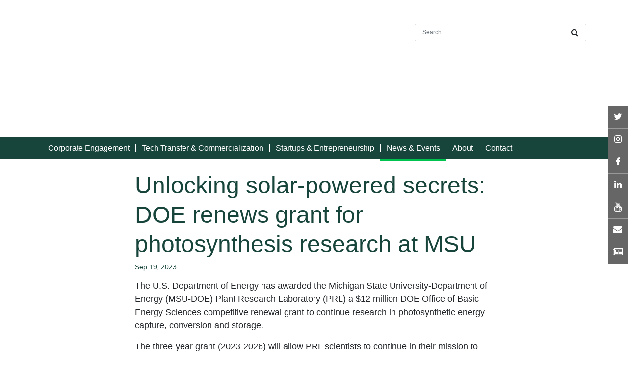

--- FILE ---
content_type: text/html; charset=UTF-8
request_url: https://innovationcenter.msu.edu/unlocking-solar-powered-secrets-doe-renews-grant-for-photosynthesis-research-at-msu/
body_size: 20727
content:
<!doctype html>
<html lang="en-US" prefix="og: https://ogp.me/ns#">
  <head>
  <meta charset="utf-8">
  <meta http-equiv="x-ua-compatible" content="ie=edge">
  <meta name="viewport" content="width=device-width, initial-scale=1, shrink-to-fit=no">
  <link rel="alternate" type="application/rss+xml" title="MSU Innovation Center Feed" href="https://innovationcenter.msu.edu/feed/">
  <link rel="apple-touch-icon-precomposed" sizes="57x57" href="https://innovationcenter.msu.edu/wp-content/themes/msuic2020-sage909/dist/images/favicons/apple-touch-icon-57x57.png" />
  <link rel="apple-touch-icon-precomposed" sizes="114x114" href="https://innovationcenter.msu.edu/wp-content/themes/msuic2020-sage909/dist/images/favicons/apple-touch-icon-114x114.png" />
  <link rel="apple-touch-icon-precomposed" sizes="72x72" href="https://innovationcenter.msu.edu/wp-content/themes/msuic2020-sage909/dist/images/favicons/apple-touch-icon-72x72.png" />
  <link rel="apple-touch-icon-precomposed" sizes="144x144" href="https://innovationcenter.msu.edu/wp-content/themes/msuic2020-sage909/dist/images/favicons/apple-touch-icon-144x144.png" />
  <link rel="apple-touch-icon-precomposed" sizes="60x60" href="https://innovationcenter.msu.edu/wp-content/themes/msuic2020-sage909/dist/images/favicons/apple-touch-icon-60x60.png" />
  <link rel="apple-touch-icon-precomposed" sizes="120x120" href="https://innovationcenter.msu.edu/wp-content/themes/msuic2020-sage909/dist/images/favicons/apple-touch-icon-120x120.png" />
  <link rel="apple-touch-icon-precomposed" sizes="76x76" href="https://innovationcenter.msu.edu/wp-content/themes/msuic2020-sage909/dist/images/favicons/apple-touch-icon-76x76.png" />
  <link rel="apple-touch-icon-precomposed" sizes="152x152" href="https://innovationcenter.msu.edu/wp-content/themes/msuic2020-sage909/dist/images/favicons/apple-touch-icon-152x152.png" />
  <link rel="icon" type="image/png" href="https://innovationcenter.msu.edu/wp-content/themes/msuic2020-sage909/dist/images/favicons/favicon-196x196.png" sizes="196x196" />
  <link rel="icon" type="image/png" href="https://innovationcenter.msu.edu/wp-content/themes/msuic2020-sage909/dist/images/favicons/favicon-96x96.png" sizes="96x96" />
  <link rel="icon" type="image/png" href="https://innovationcenter.msu.edu/wp-content/themes/msuic2020-sage909/dist/images/favicons/favicon-32x32.png" sizes="32x32" />
  <link rel="icon" type="image/png" href="https://innovationcenter.msu.edu/wp-content/themes/msuic2020-sage909/dist/images/favicons/favicon-16x16.png" sizes="16x16" />
  <link rel="icon" type="image/png" href="https://innovationcenter.msu.edu/wp-content/themes/msuic2020-sage909/dist/images/favicons/favicon-128.png" sizes="128x128" />
  <meta name="application-name" content="MSU Innovation Center"/>
  <meta name="msapplication-TileColor" content="#da5d33" />
  <meta name="msapplication-TileImage" content="https://innovationcenter.msu.edu/wp-content/themes/msuic2020-sage909/dist/images/favicons/mstile-144x144.png" />
  <meta name="msapplication-square70x70logo" content="https://innovationcenter.msu.edu/wp-content/themes/msuic2020-sage909/dist/images/favicons//favicons/mstile-70x70.png" />
  <meta name="msapplication-square150x150logo" content="https://innovationcenter.msu.edu/wp-content/themes/msuic2020-sage909/dist/images/favicons/mstile-150x150.png" />
  <meta name="msapplication-wide310x150logo" content="https://innovationcenter.msu.edu/wp-content/themes/msuic2020-sage909/dist/images/favicons/mstile-310x150.png" />
  <meta name="msapplication-square310x310logo" content="https://innovationcenter.msu.edu/wp-content/themes/msuic2020-sage909/dist/images/favicons/mstile-310x310.png" />
  <link rel="stylesheet" href="https://stackpath.bootstrapcdn.com/font-awesome/4.7.0/css/font-awesome.min.css" crossorigin="anonymous">
  <link rel="stylesheet" href="https://unpkg.com/aos@next/dist/aos.css" />
  
<!-- Search Engine Optimization by Rank Math - https://rankmath.com/ -->
<title>MSU&#039;s Photosynthetic Energy Research Grant Renewed by US DOE</title>
<meta name="description" content="The U.S. DOE has awarded the MSU-DOE Plant Research Laboratory a $12M renewal grant to continue research in photosynthetic energy capture conversion and storage"/>
<meta name="robots" content="follow, index, max-snippet:-1, max-video-preview:-1, max-image-preview:large"/>
<link rel="canonical" href="https://innovationcenter.msu.edu/unlocking-solar-powered-secrets-doe-renews-grant-for-photosynthesis-research-at-msu/" />
<meta property="og:locale" content="en_US" />
<meta property="og:type" content="article" />
<meta property="og:title" content="MSU&#039;s Photosynthetic Energy Research Grant Renewed by US DOE" />
<meta property="og:description" content="The U.S. DOE has awarded the MSU-DOE Plant Research Laboratory a $12M renewal grant to continue research in photosynthetic energy capture conversion and storage" />
<meta property="og:url" content="https://innovationcenter.msu.edu/unlocking-solar-powered-secrets-doe-renews-grant-for-photosynthesis-research-at-msu/" />
<meta property="og:site_name" content="MSU Innovation Center" />
<meta property="article:publisher" content="https://www.facebook.com/MSUInnovation/" />
<meta property="article:section" content="Department of Energy" />
<meta property="og:image" content="https://innovationcenter.msu.edu/wp-content/uploads/2023/09/2023-06-doe-renews-grant-for-photosynthesis-research-at-msu.benning-lab.jpg" />
<meta property="og:image:secure_url" content="https://innovationcenter.msu.edu/wp-content/uploads/2023/09/2023-06-doe-renews-grant-for-photosynthesis-research-at-msu.benning-lab.jpg" />
<meta property="og:image:width" content="1100" />
<meta property="og:image:height" content="834" />
<meta property="og:image:alt" content="photosynthetic" />
<meta property="og:image:type" content="image/jpeg" />
<meta property="article:published_time" content="2023-09-19T17:53:20-04:00" />
<meta name="twitter:card" content="summary_large_image" />
<meta name="twitter:title" content="MSU&#039;s Photosynthetic Energy Research Grant Renewed by US DOE" />
<meta name="twitter:description" content="The U.S. DOE has awarded the MSU-DOE Plant Research Laboratory a $12M renewal grant to continue research in photosynthetic energy capture conversion and storage" />
<meta name="twitter:site" content="@MSUInnovation" />
<meta name="twitter:creator" content="@MSUInnovation" />
<meta name="twitter:image" content="https://innovationcenter.msu.edu/wp-content/uploads/2023/09/2023-06-doe-renews-grant-for-photosynthesis-research-at-msu.benning-lab.jpg" />
<meta name="twitter:label1" content="Written by" />
<meta name="twitter:data1" content="Mikayla Conners" />
<meta name="twitter:label2" content="Time to read" />
<meta name="twitter:data2" content="3 minutes" />
<script type="application/ld+json" class="rank-math-schema">{"@context":"https://schema.org","@graph":[{"@type":"Place","@id":"https://innovationcenter.msu.edu/#place","address":{"@type":"PostalAddress"}},{"@type":["CollegeOrUniversity","Organization"],"@id":"https://innovationcenter.msu.edu/#organization","name":"MSU Innovation Center","url":"https://innovationcenter.msu.edu","sameAs":["https://www.facebook.com/MSUInnovation/","https://twitter.com/MSUInnovation","https://www.instagram.com/msuinnovation","https://www.youtube.com/channel/UC7KIzkOtQOlSI9pu39q8QAQ","https://www.linkedin.com/company/msu-innovation-center/"],"email":"rousekei","address":{"@type":"PostalAddress"},"logo":{"@type":"ImageObject","@id":"https://innovationcenter.msu.edu/#logo","url":"https://innovationcenter.msu.edu/wp-content/uploads/2024/05/cropped-Twitter-Card-01.png","contentUrl":"https://innovationcenter.msu.edu/wp-content/uploads/2024/05/cropped-Twitter-Card-01.png","caption":"MSU Innovation Center","inLanguage":"en-US","width":"512","height":"512"},"location":{"@id":"https://innovationcenter.msu.edu/#place"}},{"@type":"WebSite","@id":"https://innovationcenter.msu.edu/#website","url":"https://innovationcenter.msu.edu","name":"MSU Innovation Center","publisher":{"@id":"https://innovationcenter.msu.edu/#organization"},"inLanguage":"en-US"},{"@type":"ImageObject","@id":"/wp-content/uploads/2023/09/2023-06-doe-renews-grant-for-photosynthesis-research-at-msu.benning-lab.jpg","url":"/wp-content/uploads/2023/09/2023-06-doe-renews-grant-for-photosynthesis-research-at-msu.benning-lab.jpg","width":"1100","height":"834","inLanguage":"en-US"},{"@type":"WebPage","@id":"https://innovationcenter.msu.edu/unlocking-solar-powered-secrets-doe-renews-grant-for-photosynthesis-research-at-msu/#webpage","url":"https://innovationcenter.msu.edu/unlocking-solar-powered-secrets-doe-renews-grant-for-photosynthesis-research-at-msu/","name":"MSU&#039;s Photosynthetic Energy Research Grant Renewed by US DOE","datePublished":"2023-09-19T17:53:20-04:00","dateModified":"2023-09-19T17:53:20-04:00","isPartOf":{"@id":"https://innovationcenter.msu.edu/#website"},"primaryImageOfPage":{"@id":"/wp-content/uploads/2023/09/2023-06-doe-renews-grant-for-photosynthesis-research-at-msu.benning-lab.jpg"},"inLanguage":"en-US"},{"@type":"Person","@id":"https://innovationcenter.msu.edu/unlocking-solar-powered-secrets-doe-renews-grant-for-photosynthesis-research-at-msu/#author","name":"Mikayla Conners","image":{"@type":"ImageObject","@id":"https://innovationcenter.msu.edu/wp-content/plugins/ultimate-member/assets/img/default_avatar.jpg","url":"https://innovationcenter.msu.edu/wp-content/plugins/ultimate-member/assets/img/default_avatar.jpg","caption":"Mikayla Conners","inLanguage":"en-US"},"worksFor":{"@id":"https://innovationcenter.msu.edu/#organization"}},{"@type":"BlogPosting","headline":"MSU&#039;s Photosynthetic Energy Research Grant Renewed by US DOE","keywords":"photosynthetic","datePublished":"2023-09-19T17:53:20-04:00","dateModified":"2023-09-19T17:53:20-04:00","author":{"@id":"https://innovationcenter.msu.edu/unlocking-solar-powered-secrets-doe-renews-grant-for-photosynthesis-research-at-msu/#author","name":"Mikayla Conners"},"publisher":{"@id":"https://innovationcenter.msu.edu/#organization"},"description":"The U.S. DOE has awarded the MSU-DOE Plant Research Laboratory a $12M renewal grant to continue research in photosynthetic energy capture conversion and storage","name":"MSU&#039;s Photosynthetic Energy Research Grant Renewed by US DOE","@id":"https://innovationcenter.msu.edu/unlocking-solar-powered-secrets-doe-renews-grant-for-photosynthesis-research-at-msu/#richSnippet","isPartOf":{"@id":"https://innovationcenter.msu.edu/unlocking-solar-powered-secrets-doe-renews-grant-for-photosynthesis-research-at-msu/#webpage"},"image":{"@id":"/wp-content/uploads/2023/09/2023-06-doe-renews-grant-for-photosynthesis-research-at-msu.benning-lab.jpg"},"inLanguage":"en-US","mainEntityOfPage":{"@id":"https://innovationcenter.msu.edu/unlocking-solar-powered-secrets-doe-renews-grant-for-photosynthesis-research-at-msu/#webpage"}}]}</script>
<!-- /Rank Math WordPress SEO plugin -->

<link rel='dns-prefetch' href='//www.googletagmanager.com' />
		<style>
			.lazyload,
			.lazyloading {
				max-width: 100%;
			}
		</style>
				<!-- This site uses the Google Analytics by MonsterInsights plugin v9.11.1 - Using Analytics tracking - https://www.monsterinsights.com/ -->
							<script src="//www.googletagmanager.com/gtag/js?id=G-7H6CFJ7VJV"  data-cfasync="false" data-wpfc-render="false" type="text/javascript" async></script>
			<script data-cfasync="false" data-wpfc-render="false" type="text/javascript">
				var mi_version = '9.11.1';
				var mi_track_user = true;
				var mi_no_track_reason = '';
								var MonsterInsightsDefaultLocations = {"page_location":"https:\/\/innovationcenter.msu.edu\/unlocking-solar-powered-secrets-doe-renews-grant-for-photosynthesis-research-at-msu\/"};
								if ( typeof MonsterInsightsPrivacyGuardFilter === 'function' ) {
					var MonsterInsightsLocations = (typeof MonsterInsightsExcludeQuery === 'object') ? MonsterInsightsPrivacyGuardFilter( MonsterInsightsExcludeQuery ) : MonsterInsightsPrivacyGuardFilter( MonsterInsightsDefaultLocations );
				} else {
					var MonsterInsightsLocations = (typeof MonsterInsightsExcludeQuery === 'object') ? MonsterInsightsExcludeQuery : MonsterInsightsDefaultLocations;
				}

								var disableStrs = [
										'ga-disable-G-7H6CFJ7VJV',
									];

				/* Function to detect opted out users */
				function __gtagTrackerIsOptedOut() {
					for (var index = 0; index < disableStrs.length; index++) {
						if (document.cookie.indexOf(disableStrs[index] + '=true') > -1) {
							return true;
						}
					}

					return false;
				}

				/* Disable tracking if the opt-out cookie exists. */
				if (__gtagTrackerIsOptedOut()) {
					for (var index = 0; index < disableStrs.length; index++) {
						window[disableStrs[index]] = true;
					}
				}

				/* Opt-out function */
				function __gtagTrackerOptout() {
					for (var index = 0; index < disableStrs.length; index++) {
						document.cookie = disableStrs[index] + '=true; expires=Thu, 31 Dec 2099 23:59:59 UTC; path=/';
						window[disableStrs[index]] = true;
					}
				}

				if ('undefined' === typeof gaOptout) {
					function gaOptout() {
						__gtagTrackerOptout();
					}
				}
								window.dataLayer = window.dataLayer || [];

				window.MonsterInsightsDualTracker = {
					helpers: {},
					trackers: {},
				};
				if (mi_track_user) {
					function __gtagDataLayer() {
						dataLayer.push(arguments);
					}

					function __gtagTracker(type, name, parameters) {
						if (!parameters) {
							parameters = {};
						}

						if (parameters.send_to) {
							__gtagDataLayer.apply(null, arguments);
							return;
						}

						if (type === 'event') {
														parameters.send_to = monsterinsights_frontend.v4_id;
							var hookName = name;
							if (typeof parameters['event_category'] !== 'undefined') {
								hookName = parameters['event_category'] + ':' + name;
							}

							if (typeof MonsterInsightsDualTracker.trackers[hookName] !== 'undefined') {
								MonsterInsightsDualTracker.trackers[hookName](parameters);
							} else {
								__gtagDataLayer('event', name, parameters);
							}
							
						} else {
							__gtagDataLayer.apply(null, arguments);
						}
					}

					__gtagTracker('js', new Date());
					__gtagTracker('set', {
						'developer_id.dZGIzZG': true,
											});
					if ( MonsterInsightsLocations.page_location ) {
						__gtagTracker('set', MonsterInsightsLocations);
					}
										__gtagTracker('config', 'G-7H6CFJ7VJV', {"forceSSL":"true","anonymize_ip":"true","link_attribution":"true"} );
										window.gtag = __gtagTracker;										(function () {
						/* https://developers.google.com/analytics/devguides/collection/analyticsjs/ */
						/* ga and __gaTracker compatibility shim. */
						var noopfn = function () {
							return null;
						};
						var newtracker = function () {
							return new Tracker();
						};
						var Tracker = function () {
							return null;
						};
						var p = Tracker.prototype;
						p.get = noopfn;
						p.set = noopfn;
						p.send = function () {
							var args = Array.prototype.slice.call(arguments);
							args.unshift('send');
							__gaTracker.apply(null, args);
						};
						var __gaTracker = function () {
							var len = arguments.length;
							if (len === 0) {
								return;
							}
							var f = arguments[len - 1];
							if (typeof f !== 'object' || f === null || typeof f.hitCallback !== 'function') {
								if ('send' === arguments[0]) {
									var hitConverted, hitObject = false, action;
									if ('event' === arguments[1]) {
										if ('undefined' !== typeof arguments[3]) {
											hitObject = {
												'eventAction': arguments[3],
												'eventCategory': arguments[2],
												'eventLabel': arguments[4],
												'value': arguments[5] ? arguments[5] : 1,
											}
										}
									}
									if ('pageview' === arguments[1]) {
										if ('undefined' !== typeof arguments[2]) {
											hitObject = {
												'eventAction': 'page_view',
												'page_path': arguments[2],
											}
										}
									}
									if (typeof arguments[2] === 'object') {
										hitObject = arguments[2];
									}
									if (typeof arguments[5] === 'object') {
										Object.assign(hitObject, arguments[5]);
									}
									if ('undefined' !== typeof arguments[1].hitType) {
										hitObject = arguments[1];
										if ('pageview' === hitObject.hitType) {
											hitObject.eventAction = 'page_view';
										}
									}
									if (hitObject) {
										action = 'timing' === arguments[1].hitType ? 'timing_complete' : hitObject.eventAction;
										hitConverted = mapArgs(hitObject);
										__gtagTracker('event', action, hitConverted);
									}
								}
								return;
							}

							function mapArgs(args) {
								var arg, hit = {};
								var gaMap = {
									'eventCategory': 'event_category',
									'eventAction': 'event_action',
									'eventLabel': 'event_label',
									'eventValue': 'event_value',
									'nonInteraction': 'non_interaction',
									'timingCategory': 'event_category',
									'timingVar': 'name',
									'timingValue': 'value',
									'timingLabel': 'event_label',
									'page': 'page_path',
									'location': 'page_location',
									'title': 'page_title',
									'referrer' : 'page_referrer',
								};
								for (arg in args) {
																		if (!(!args.hasOwnProperty(arg) || !gaMap.hasOwnProperty(arg))) {
										hit[gaMap[arg]] = args[arg];
									} else {
										hit[arg] = args[arg];
									}
								}
								return hit;
							}

							try {
								f.hitCallback();
							} catch (ex) {
							}
						};
						__gaTracker.create = newtracker;
						__gaTracker.getByName = newtracker;
						__gaTracker.getAll = function () {
							return [];
						};
						__gaTracker.remove = noopfn;
						__gaTracker.loaded = true;
						window['__gaTracker'] = __gaTracker;
					})();
									} else {
										console.log("");
					(function () {
						function __gtagTracker() {
							return null;
						}

						window['__gtagTracker'] = __gtagTracker;
						window['gtag'] = __gtagTracker;
					})();
									}
			</script>
							<!-- / Google Analytics by MonsterInsights -->
		<style id='wp-img-auto-sizes-contain-inline-css' type='text/css'>
img:is([sizes=auto i],[sizes^="auto," i]){contain-intrinsic-size:3000px 1500px}
/*# sourceURL=wp-img-auto-sizes-contain-inline-css */
</style>
<style id='wp-block-library-inline-css' type='text/css'>
:root{--wp-block-synced-color:#7a00df;--wp-block-synced-color--rgb:122,0,223;--wp-bound-block-color:var(--wp-block-synced-color);--wp-editor-canvas-background:#ddd;--wp-admin-theme-color:#007cba;--wp-admin-theme-color--rgb:0,124,186;--wp-admin-theme-color-darker-10:#006ba1;--wp-admin-theme-color-darker-10--rgb:0,107,160.5;--wp-admin-theme-color-darker-20:#005a87;--wp-admin-theme-color-darker-20--rgb:0,90,135;--wp-admin-border-width-focus:2px}@media (min-resolution:192dpi){:root{--wp-admin-border-width-focus:1.5px}}.wp-element-button{cursor:pointer}:root .has-very-light-gray-background-color{background-color:#eee}:root .has-very-dark-gray-background-color{background-color:#313131}:root .has-very-light-gray-color{color:#eee}:root .has-very-dark-gray-color{color:#313131}:root .has-vivid-green-cyan-to-vivid-cyan-blue-gradient-background{background:linear-gradient(135deg,#00d084,#0693e3)}:root .has-purple-crush-gradient-background{background:linear-gradient(135deg,#34e2e4,#4721fb 50%,#ab1dfe)}:root .has-hazy-dawn-gradient-background{background:linear-gradient(135deg,#faaca8,#dad0ec)}:root .has-subdued-olive-gradient-background{background:linear-gradient(135deg,#fafae1,#67a671)}:root .has-atomic-cream-gradient-background{background:linear-gradient(135deg,#fdd79a,#004a59)}:root .has-nightshade-gradient-background{background:linear-gradient(135deg,#330968,#31cdcf)}:root .has-midnight-gradient-background{background:linear-gradient(135deg,#020381,#2874fc)}:root{--wp--preset--font-size--normal:16px;--wp--preset--font-size--huge:42px}.has-regular-font-size{font-size:1em}.has-larger-font-size{font-size:2.625em}.has-normal-font-size{font-size:var(--wp--preset--font-size--normal)}.has-huge-font-size{font-size:var(--wp--preset--font-size--huge)}.has-text-align-center{text-align:center}.has-text-align-left{text-align:left}.has-text-align-right{text-align:right}.has-fit-text{white-space:nowrap!important}#end-resizable-editor-section{display:none}.aligncenter{clear:both}.items-justified-left{justify-content:flex-start}.items-justified-center{justify-content:center}.items-justified-right{justify-content:flex-end}.items-justified-space-between{justify-content:space-between}.screen-reader-text{border:0;clip-path:inset(50%);height:1px;margin:-1px;overflow:hidden;padding:0;position:absolute;width:1px;word-wrap:normal!important}.screen-reader-text:focus{background-color:#ddd;clip-path:none;color:#444;display:block;font-size:1em;height:auto;left:5px;line-height:normal;padding:15px 23px 14px;text-decoration:none;top:5px;width:auto;z-index:100000}html :where(.has-border-color){border-style:solid}html :where([style*=border-top-color]){border-top-style:solid}html :where([style*=border-right-color]){border-right-style:solid}html :where([style*=border-bottom-color]){border-bottom-style:solid}html :where([style*=border-left-color]){border-left-style:solid}html :where([style*=border-width]){border-style:solid}html :where([style*=border-top-width]){border-top-style:solid}html :where([style*=border-right-width]){border-right-style:solid}html :where([style*=border-bottom-width]){border-bottom-style:solid}html :where([style*=border-left-width]){border-left-style:solid}html :where(img[class*=wp-image-]){height:auto;max-width:100%}:where(figure){margin:0 0 1em}html :where(.is-position-sticky){--wp-admin--admin-bar--position-offset:var(--wp-admin--admin-bar--height,0px)}@media screen and (max-width:600px){html :where(.is-position-sticky){--wp-admin--admin-bar--position-offset:0px}}
/*# sourceURL=/wp-includes/css/dist/block-library/common.min.css */
</style>
<link rel="stylesheet" href="/wp-content/plugins/3d-flipbook-dflip-lite/assets/css/dflip.min.css?ver=2.4.20">
<link rel="stylesheet" href="/wp-content/themes/msuic2020-sage909/dist/styles/main.css">
<link rel="stylesheet" href="/wp-content/plugins/ultimate-member/assets/css/um-modal.min.css?ver=2.11.1">
<link rel="stylesheet" href="/wp-content/plugins/ultimate-member/assets/libs/jquery-ui/jquery-ui.min.css?ver=1.13.2">
<link rel="stylesheet" href="/wp-content/plugins/ultimate-member/assets/libs/tipsy/tipsy.min.css?ver=1.0.0a">
<link rel="stylesheet" href="/wp-content/plugins/ultimate-member/assets/libs/raty/um-raty.min.css?ver=2.6.0">
<link rel="stylesheet" href="/wp-content/plugins/ultimate-member/assets/libs/select2/select2.min.css?ver=4.0.13">
<link rel="stylesheet" href="/wp-content/plugins/ultimate-member/assets/css/um-fileupload.min.css?ver=2.11.1">
<link rel="stylesheet" href="/wp-content/plugins/ultimate-member/assets/libs/um-confirm/um-confirm.min.css?ver=1.0">
<link rel="stylesheet" href="/wp-content/plugins/ultimate-member/assets/libs/pickadate/default.min.css?ver=3.6.2">
<link rel="stylesheet" href="/wp-content/plugins/ultimate-member/assets/libs/pickadate/default.date.min.css?ver=3.6.2">
<link rel="stylesheet" href="/wp-content/plugins/ultimate-member/assets/libs/pickadate/default.time.min.css?ver=3.6.2">
<link rel="stylesheet" href="/wp-content/plugins/ultimate-member/assets/libs/legacy/fonticons/fonticons-ii.min.css?ver=2.11.1">
<link rel="stylesheet" href="/wp-content/plugins/ultimate-member/assets/libs/legacy/fonticons/fonticons-fa.min.css?ver=2.11.1">
<link rel="stylesheet" href="/wp-content/plugins/ultimate-member/assets/css/um-fontawesome.min.css?ver=6.5.2">
<link rel="stylesheet" href="/wp-content/plugins/ultimate-member/assets/css/common.min.css?ver=2.11.1">
<link rel="stylesheet" href="/wp-content/plugins/ultimate-member/assets/css/um-responsive.min.css?ver=2.11.1">
<link rel="stylesheet" href="/wp-content/plugins/ultimate-member/assets/css/um-styles.min.css?ver=2.11.1">
<link rel="stylesheet" href="/wp-content/plugins/ultimate-member/assets/libs/cropper/cropper.min.css?ver=1.6.1">
<link rel="stylesheet" href="/wp-content/plugins/ultimate-member/assets/css/um-profile.min.css?ver=2.11.1">
<link rel="stylesheet" href="/wp-content/plugins/ultimate-member/assets/css/um-account.min.css?ver=2.11.1">
<link rel="stylesheet" href="/wp-content/plugins/ultimate-member/assets/css/um-misc.min.css?ver=2.11.1">
<link rel="stylesheet" href="/wp-content/plugins/ultimate-member/assets/css/um-old-default.min.css?ver=2.11.1">
<!--n2css--><!--n2js--><script type="text/javascript" src="/wp-content/plugins/google-analytics-premium/assets/js/frontend-gtag.min.js?ver=9.11.1" id="monsterinsights-frontend-script-js" async="async" data-wp-strategy="async"></script>
<script data-cfasync="false" data-wpfc-render="false" type="text/javascript" id='monsterinsights-frontend-script-js-extra'>/* <![CDATA[ */
var monsterinsights_frontend = {"js_events_tracking":"true","download_extensions":"doc,pdf,ppt,zip,xls,docx,pptx,xlsx","inbound_paths":"[]","home_url":"https:\/\/innovationcenter.msu.edu","hash_tracking":"false","v4_id":"G-7H6CFJ7VJV"};/* ]]> */
</script>
<script type="text/javascript" src="/wp-includes/js/jquery/jquery.min.js?ver=3.7.1" id="jquery-core-js"></script>
<script type="text/javascript" src="/wp-includes/js/jquery/jquery-migrate.min.js?ver=3.4.1" id="jquery-migrate-js"></script>
<script type="text/javascript" src="/wp-content/plugins/ultimate-member/assets/js/um-gdpr.min.js?ver=2.11.1" id="um-gdpr-js"></script>
<script>document.documentElement.className += " js";</script>
		<script>
			document.documentElement.className = document.documentElement.className.replace('no-js', 'js');
		</script>
				<style>
			.no-js img.lazyload {
				display: none;
			}

			figure.wp-block-image img.lazyloading {
				min-width: 150px;
			}

			.lazyload,
			.lazyloading {
				--smush-placeholder-width: 100px;
				--smush-placeholder-aspect-ratio: 1/1;
				width: var(--smush-image-width, var(--smush-placeholder-width)) !important;
				aspect-ratio: var(--smush-image-aspect-ratio, var(--smush-placeholder-aspect-ratio)) !important;
			}

						.lazyload, .lazyloading {
				opacity: 0;
			}

			.lazyloaded {
				opacity: 1;
				transition: opacity 400ms;
				transition-delay: 0ms;
			}

					</style>
		<script type="text/javascript" id="google_gtagjs" src="https://www.googletagmanager.com/gtag/js?id=G-7H6CFJ7VJV" async="async"></script>
<script type="text/javascript" id="google_gtagjs-inline">
/* <![CDATA[ */
window.dataLayer = window.dataLayer || [];function gtag(){dataLayer.push(arguments);}gtag('js', new Date());gtag('config', 'G-7H6CFJ7VJV', {} );
/* ]]> */
</script>


		<!-- MonsterInsights Media Tracking -->
		<script data-cfasync="false" data-wpfc-render="false" type="text/javascript">
			var monsterinsights_tracked_video_marks = {};
			var monsterinsights_youtube_percentage_tracking_timeouts = {};

			/* Works for YouTube and Vimeo */
			function monsterinsights_media_get_id_for_iframe( source, service ) {
				var iframeUrlParts = source.split('?');
				var stripedUrl = iframeUrlParts[0].split('/');
				var videoId = stripedUrl[ stripedUrl.length - 1 ];

				return service + '-player-' + videoId;
			}

			function monsterinsights_media_record_video_event( provider, event, label, parameters = {} ) {
				__gtagTracker('event', event, {
					event_category: 'video-' + provider,
					event_label: label,
					non_interaction: event === 'impression',
					...parameters
				});
			}

			function monsterinsights_media_maybe_record_video_progress( provider, label, videoId, videoParameters ) {
				var progressTrackingAllowedMarks = [10,25,50,75];

				if ( typeof monsterinsights_tracked_video_marks[ videoId ] == 'undefined' ) {
					monsterinsights_tracked_video_marks[ videoId ] = [];
				}

				var { video_percent } = videoParameters;

				if ( progressTrackingAllowedMarks.includes( video_percent ) && !monsterinsights_tracked_video_marks[ videoId ].includes( video_percent ) ) {
					monsterinsights_media_record_video_event( provider, 'video_progress', label, videoParameters );

					/* Prevent multiple records for the same percentage */
					monsterinsights_tracked_video_marks[ videoId ].push( video_percent );
				}
			}

			/* --- Vimeo --- */
            var monsterinsights_media_vimeo_plays = {};

            function monsterinsights_setup_vimeo_events_for_iframe(iframe, title, player) {
                var playerId = iframe.getAttribute('id');
                var videoLabel = title || iframe.title || iframe.getAttribute('src');

                if ( !playerId ) {
                    playerId = monsterinsights_media_get_id_for_iframe( iframe.getAttribute('src'), 'vimeo' );
                    iframe.setAttribute( 'id', playerId );
                }

                monsterinsights_media_vimeo_plays[playerId] = 0;

                var videoParameters = {
                    video_provider: 'vimeo',
                    video_title: title,
                    video_url: iframe.getAttribute('src')
                };

                /**
                 * Record Impression
                 **/
                monsterinsights_media_record_video_event( 'vimeo', 'impression', videoLabel, videoParameters );

                /**
                 * Record video start
                 **/
                player.on('play', function(data) {
                    let playerId = this.element.id;
                    if ( monsterinsights_media_vimeo_plays[playerId] === 0 ) {
                        monsterinsights_media_vimeo_plays[playerId]++;

                        videoParameters.video_duration = data.duration;
                        videoParameters.video_current_time = data.seconds;
                        videoParameters.video_percent = 0;

                        monsterinsights_media_record_video_event( 'vimeo', 'video_start', videoLabel, videoParameters );
                    }
                });

                /**
                 * Record video progress
                 **/
                player.on('timeupdate', function(data) {
                    var progress = Math.floor(data.percent * 100);

                    videoParameters.video_duration = data.duration;
                    videoParameters.video_current_time = data.seconds;
                    videoParameters.video_percent = progress;

                    monsterinsights_media_maybe_record_video_progress( 'vimeo', videoLabel, playerId, videoParameters );
                });

                /**
                 * Record video complete
                 **/
                player.on('ended', function(data) {
                    videoParameters.video_duration = data.duration;
                    videoParameters.video_current_time = data.seconds;
                    videoParameters.video_percent = 100;

                    monsterinsights_media_record_video_event( 'vimeo', 'video_complete', videoLabel, videoParameters );
                });
            }

			function monsterinsights_on_vimeo_load() {

				var vimeoIframes = document.querySelectorAll("iframe[src*='vimeo']");

				vimeoIframes.forEach(function( iframe ) {
                    //  Set up the player
					var player = new Vimeo.Player(iframe);

                    //  The getVideoTitle function returns a promise
                    player.getVideoTitle().then(function(title) {
                        /*
                         * Binding the events inside this callback guarantees that we
                         * always have the correct title for the video
                         */
                        monsterinsights_setup_vimeo_events_for_iframe(iframe, title, player)
                    });
				});
			}

			function monsterinsights_media_init_vimeo_events() {
				var vimeoIframes = document.querySelectorAll("iframe[src*='vimeo']");

				if ( vimeoIframes.length ) {

					/* Maybe load Vimeo API */
					if ( window.Vimeo === undefined ) {
						var tag = document.createElement("script");
						tag.src = "https://player.vimeo.com/api/player.js";
						tag.setAttribute("onload", "monsterinsights_on_vimeo_load()");
						document.body.append(tag);
					} else {
						/* Vimeo API already loaded, invoke callback */
						monsterinsights_on_vimeo_load();
					}
				}
			}

			/* --- End Vimeo --- */

			/* --- YouTube --- */
			function monsterinsights_media_on_youtube_load() {
				var monsterinsights_media_youtube_plays = {};

				function __onPlayerReady(event) {
					monsterinsights_media_youtube_plays[event.target.h.id] = 0;

					var videoParameters = {
						video_provider: 'youtube',
						video_title: event.target.videoTitle,
						video_url: event.target.playerInfo.videoUrl
					};
					monsterinsights_media_record_video_event( 'youtube', 'impression', videoParameters.video_title, videoParameters );
				}

				/**
				 * Record progress callback
				 **/
				function __track_youtube_video_progress( player, videoLabel, videoParameters ) {
					var { playerInfo } = player;
					var playerId = player.h.id;

					var duration = playerInfo.duration; /* player.getDuration(); */
					var currentTime = playerInfo.currentTime; /* player.getCurrentTime(); */

					var percentage = (currentTime / duration) * 100;
					var progress = Math.floor(percentage);

					videoParameters.video_duration = duration;
					videoParameters.video_current_time = currentTime;
					videoParameters.video_percent = progress;

					monsterinsights_media_maybe_record_video_progress( 'youtube', videoLabel, playerId, videoParameters );
				}

				function __youtube_on_state_change( event ) {
					var state = event.data;
					var player = event.target;
					var { playerInfo } = player;
					var playerId = player.h.id;

					var videoParameters = {
						video_provider: 'youtube',
						video_title: player.videoTitle,
						video_url: playerInfo.videoUrl
					};

					/**
					 * YouTube's API doesn't offer a progress or timeupdate event.
					 * We have to track progress manually by asking the player for the current time, every X milliseconds, using an
    interval
					 **/

					if ( state === YT.PlayerState.PLAYING) {
						if ( monsterinsights_media_youtube_plays[playerId] === 0 ) {
							monsterinsights_media_youtube_plays[playerId]++;
							/**
							 * Record video start
							 **/
							videoParameters.video_duration = playerInfo.duration;
							videoParameters.video_current_time = playerInfo.currentTime;
							videoParameters.video_percent = 0;

							monsterinsights_media_record_video_event( 'youtube', 'video_start', videoParameters.video_title, videoParameters );
						}

						monsterinsights_youtube_percentage_tracking_timeouts[ playerId ] = setInterval(
							__track_youtube_video_progress,
							500,
							player,
							videoParameters.video_title,
							videoParameters
						);
					} else if ( state === YT.PlayerState.PAUSED ) {
						/* When the video is paused clear the interval */
						clearInterval( monsterinsights_youtube_percentage_tracking_timeouts[ playerId ] );
					} else if ( state === YT.PlayerState.ENDED ) {

						/**
						 * Record video complete
						 **/
						videoParameters.video_duration = playerInfo.duration;
						videoParameters.video_current_time = playerInfo.currentTime;
						videoParameters.video_percent = 100;

						monsterinsights_media_record_video_event( 'youtube', 'video_complete', videoParameters.video_title, videoParameters );
						clearInterval( monsterinsights_youtube_percentage_tracking_timeouts[ playerId ] );
					}
				}

				var youtubeIframes = document.querySelectorAll("iframe[src*='youtube'],iframe[src*='youtu.be']");

				youtubeIframes.forEach(function( iframe ) {
					var playerId = iframe.getAttribute('id');

					if ( !playerId ) {
						playerId = monsterinsights_media_get_id_for_iframe( iframe.getAttribute('src'), 'youtube' );
						iframe.setAttribute( 'id', playerId );
					}

					new YT.Player(playerId, {
						events: {
							onReady: __onPlayerReady,
							onStateChange: __youtube_on_state_change
						}
					});
				});
			}

			function monsterinsights_media_load_youtube_api() {
				if ( window.YT ) {
					return;
				}

				var youtubeIframes = document.querySelectorAll("iframe[src*='youtube'],iframe[src*='youtu.be']");
				if ( 0 === youtubeIframes.length ) {
					return;
				}

				var tag = document.createElement("script");
				tag.src = "https://www.youtube.com/iframe_api";
				var firstScriptTag = document.getElementsByTagName('script')[0];
				firstScriptTag.parentNode.insertBefore(tag, firstScriptTag);
			}

			function monsterinsights_media_init_youtube_events() {
				/* YouTube always looks for a function called onYouTubeIframeAPIReady */
				window.onYouTubeIframeAPIReady = monsterinsights_media_on_youtube_load;
			}
			/* --- End YouTube --- */

			/* --- HTML Videos --- */
			function monsterinsights_media_init_html_video_events() {
				var monsterinsights_media_html_plays = {};
				var videos = document.querySelectorAll('video');
				var videosCount = 0;

				videos.forEach(function( video ) {

					var videoLabel = video.title;

					if ( !videoLabel ) {
						var videoCaptionEl = video.nextElementSibling;

						if ( videoCaptionEl && videoCaptionEl.nodeName.toLowerCase() === 'figcaption' ) {
							videoLabel = videoCaptionEl.textContent;
						} else {
							videoLabel = video.getAttribute('src');
						}
					}

					var videoTitle = videoLabel;

					var playerId = video.getAttribute('id');

					if ( !playerId ) {
						playerId = 'html-player-' + videosCount;
						video.setAttribute('id', playerId);
					}

					monsterinsights_media_html_plays[playerId] = 0

					var videoSrc = video.getAttribute('src')

					if ( ! videoSrc && video.currentSrc ) {
						videoSrc = video.currentSrc;
					}

					var videoParameters = {
						video_provider: 'html',
						video_title: videoTitle ? videoTitle : videoSrc,
						video_url: videoSrc,
					};

					/**
					 * Record Impression
					 **/
					monsterinsights_media_record_video_event( 'html', 'impression', videoLabel, videoParameters );

					/**
					 * Record video start
					 **/
					video.addEventListener('play', function(event) {
						let playerId = event.target.id;
						if ( monsterinsights_media_html_plays[playerId] === 0 ) {
							monsterinsights_media_html_plays[playerId]++;

							videoParameters.video_duration = video.duration;
							videoParameters.video_current_time = video.currentTime;
							videoParameters.video_percent = 0;

							monsterinsights_media_record_video_event( 'html', 'video_start', videoLabel, videoParameters );
						}
					}, false );

					/**
					 * Record video progress
					 **/
					video.addEventListener('timeupdate', function() {
						var percentage = (video.currentTime / video.duration) * 100;
						var progress = Math.floor(percentage);

						videoParameters.video_duration = video.duration;
						videoParameters.video_current_time = video.currentTime;
						videoParameters.video_percent = progress;

						monsterinsights_media_maybe_record_video_progress( 'html', videoLabel, playerId, videoParameters );
					}, false );

					/**
					 * Record video complete
					 **/
					video.addEventListener('ended', function() {
						var percentage = (video.currentTime / video.duration) * 100;
						var progress = Math.floor(percentage);

						videoParameters.video_duration = video.duration;
						videoParameters.video_current_time = video.currentTime;
						videoParameters.video_percent = progress;

						monsterinsights_media_record_video_event( 'html', 'video_complete', videoLabel, videoParameters );
					}, false );

					videosCount++;
				});
			}
			/* --- End HTML Videos --- */

			function monsterinsights_media_init_video_events() {
				/**
				 * HTML Video - Attach events & record impressions
				 */
				monsterinsights_media_init_html_video_events();

				/**
				 * Vimeo - Attach events & record impressions
				 */
				monsterinsights_media_init_vimeo_events();

				monsterinsights_media_load_youtube_api();
			}

			/* Attach events */
			function monsterinsights_media_load() {

				if ( typeof(__gtagTracker) === 'undefined' ) {
					setTimeout(monsterinsights_media_load, 200);
					return;
				}

				if ( document.readyState === "complete" ) { // Need this for cookie plugin.
					monsterinsights_media_init_video_events();
				} else if ( window.addEventListener ) {
					window.addEventListener( "load", monsterinsights_media_init_video_events, false );
				} else if ( window.attachEvent ) {
					window.attachEvent( "onload", monsterinsights_media_init_video_events);
				}

				/**
				 * YouTube - Attach events & record impressions.
				 * We don't need to attach this into page load event
				 * because we already use YT function "onYouTubeIframeAPIReady"
				 * and this will help on using onReady event with the player instantiation.
				 */
				monsterinsights_media_init_youtube_events();
			}

			monsterinsights_media_load();
		</script>
		<!-- End MonsterInsights Media Tracking -->

		
<link rel="icon" href="/wp-content/uploads/2024/05/Spartan-Helmet-100x100.png" sizes="32x32" />
<link rel="icon" href="/wp-content/uploads/2024/05/Spartan-Helmet-300x300.png" sizes="192x192" />
<link rel="apple-touch-icon" href="/wp-content/uploads/2024/05/Spartan-Helmet-300x300.png" />
<meta name="msapplication-TileImage" content="/wp-content/uploads/2024/05/Spartan-Helmet-300x300.png" />
		<style type="text/css" id="wp-custom-css">
			.p-title-link {
	text-decoration: none;
}

.p-title-link:focus,
.p-title-link:hover,
.p-title-link:active {
	text-decoration: underline;
}		</style>
		</head>
  <body data-rsssl=1 class="wp-singular post-template-default single single-post postid-8024 single-format-standard wp-theme-msuic2020-sage909resources unlocking-solar-powered-secrets-doe-renews-grant-for-photosynthesis-research-at-msu app-data index-data singular-data single-data single-post-data single-post-unlocking-solar-powered-secrets-doe-renews-grant-for-photosynthesis-research-at-msu-data">
              <header style='' class="banner   banner-green ">
  <div class="header-branding header-row-white header-style-dark">
    <div class="container mx-auto">
      <div class="row g-2 justify-content-between align-items-center">

        <div class="col-10 col-sm-6 col-lg-4 msu-brand-header-logo align-self-center">
          <a class="university-brand brand" href="https://msu.edu/" >
            <img class="logo-color-green lazyload" data-src="https://innovationcenter.msu.edu/wp-content/themes/msuic2020-sage909/dist/images/masthead-helmet-green.svg" alt="Michigan State University logo" src="[data-uri]" />
            <span class="sr-only">Michigan State University</span>
          </a>
        </div>

        <div class="navbar-toggler-wrap col-2 text-right">
          <button class="navbar-toggler bg-white" type="button" data-toggle="collapse" data-target="#primary-nav" aria-controls="primary-nav" aria-expanded="false" aria-label="Toggle navigation">
            <span class="navbar-toggler-iconx fa fa-bars text-primary"></span>
          </button>
        </div>

                  <div id="search-tool-box" class="d-none d-lg-block col-lg-4 msu-brand-header-search">
                        <!-- MSU Universal Search active -->

<form aria-label="Search Form" action="//u.search.msu.edu/index.php" method="get" class="" role="search">
  <div class="input-group">
          <!-- required MSU Universal Search values -->
      <input name="client" type="hidden" value="MSU Innovation Center">
      <input name="sitesearch" type="hidden" value="innovationcenter.msu.edu">
      <input name="analytics" type="hidden" value="">
    
    <label class="sr-only visually-hidden" for="q">Search Tool</label>
    <input 
      class="form-control form-control-smx border border-right-0 rounded-left" 
      type="search" 
       
      placeholder="Search"
      value=""
      name="q"
    >
    <button class="btn bg-white border border-left-0 rounded-right" type="submit">
      <i class="fa fa-search" aria-label="Global Search Button" aria-hidden="true"></i><span class="sr-only">Submit</span>
    </button>
  </div>
</form>          </div>
          
        
      </div>
    </div>
  </div>

  <div class="header-department header-row-white header-style-dark">
    <div class="container mx-auto">
      <div class="row g-2 justify-content-between align-items-center">
        <div class="col-12 col-sm-8 col-lg-4 align-self-center">
          <a class="department-brand brand text-decoration-none" href="https://innovationcenter.msu.edu/" >
                                      <img class="department-logo department-logo-primary img-fluid lazyload" data-src="/wp-content/uploads/2024/06/msu-innovation-center-text-green-1.svg" alt="Innovation Center" src="[data-uri]" />
                        <span class="header-title decoration-none  text-primary sr-only">MSU Innovation Center</span>
                          <span class="header-subtitle decoration-none  text-primary sr-only">Michigan State University’s hub for creating corporate partnerships.</span>
                      </a>
        </div>

              </div>
    </div>
  </div>

  <nav class="navbar navbar-expand-lg navbar-primary bg-primary">
    <div class="container px-3">

      <div class="collapse navbar-collapse text-white" id="primary-nav">
        <a class="navbar-brand department-brand brand d-lg-none d-block w-100 text-white" href="/">
                                <img class="department-logo department-logo-primary img-fluid lazyload" data-src="/wp-content/uploads/2024/06/msu-innovation-center-text-white.svg" alt="Innovation Center" src="[data-uri]" />
                  </a>
                 <ul id="menu-primary-navigation" class="navbar-nav text-white"><li class="nav-item menu-item menu-corporate-engagement"><a class="nav-link" href="https://innovationcenter.msu.edu/corporate-engagement/">Corporate Engagement</a></li>
<li class="nav-item menu-item menu-tech-transfer-commercialization"><a class="nav-link" href="https://innovationcenter.msu.edu/tech-transfer-commercialization/">Tech Transfer &#038; Commercialization</a></li>
<li class="nav-item menu-item menu-startups-entrepreneurship"><a class="nav-link" href="https://innovationcenter.msu.edu/startups-entrepreneurship/">Startups &#038; Entrepreneurship</a></li>
<li class="active nav-item menu-item dropdown menu-item-has-children menu-news-events"><a class="nav-link dropdown-toggle" data-toggle="dropdown" aria-haspopup="true" aria-expanded="false" href="https://innovationcenter.msu.edu/newsroom/">News &#038; Events <b class="caret"></b></a>
<ul class="dropdown-menu" aria-labelledby="navbarDropdownMenuLink">
	<li class="nav-item menu-item menu-latest-news"><a class="nav-link" href="https://innovationcenter.msu.edu/newsroom/">Latest News</a></li>
	<li class="current-post-ancestor active current-post-parent nav-item menu-item menu-news-archive"><a class="nav-link" href="/category/news/">News Archive</a></li>
	<li class="nav-item menu-item menu-events"><a class="nav-link" href="https://innovationcenter.msu.edu/events/">Events</a></li>
</ul>
</li>
<li class="nav-item menu-item dropdown menu-item-has-children menu-about"><a class="nav-link dropdown-toggle" data-toggle="dropdown" aria-haspopup="true" aria-expanded="false" href="https://innovationcenter.msu.edu/about/">About <b class="caret"></b></a>
<ul class="dropdown-menu" aria-labelledby="navbarDropdownMenuLink">
	<li class="nav-item menu-item menu-about"><a class="nav-link" href="https://innovationcenter.msu.edu/about/">About</a></li>
	<li class="nav-item menu-item menu-meet-the-teams"><a class="nav-link" href="https://innovationcenter.msu.edu/our-teams/">Meet the Teams</a></li>
	<li class="nav-item menu-item menu-staff-directory"><a class="nav-link" href="https://innovationcenter.msu.edu/our-staff/">Staff Directory</a></li>
</ul>
</li>
<li class="nav-item menu-item menu-contact"><a class="nav-link" href="/contact">Contact</a></li>
</ul>
        
        <div id="nav-search-box" class="w-100 d-lg-none msu-brand-header-search py-3">
                    <!-- MSU Universal Search active -->

<form aria-label="Search Form" action="//u.search.msu.edu/index.php" method="get" class="" role="search">
  <div class="input-group">
          <!-- required MSU Universal Search values -->
      <input name="client" type="hidden" value="MSU Innovation Center">
      <input name="sitesearch" type="hidden" value="innovationcenter.msu.edu">
      <input name="analytics" type="hidden" value="">
    
    <label class="sr-only visually-hidden" for="q">Search Tool</label>
    <input 
      class="form-control form-control-smx border border-right-0 rounded-left" 
      type="search" 
       
      placeholder="Search"
      value=""
      name="q"
    >
    <button class="btn bg-white border border-left-0 rounded-right" type="submit">
      <i class="fa fa-search" aria-label="Global Search Button" aria-hidden="true"></i><span class="sr-only">Submit</span>
    </button>
  </div>
</form>        </div>
      </div>
    </div>
  </nav>
  <div class="border-bottom"></div>

</header>
        <div class="wrap container" role="document">
      <div class="content">
        <div class="row justify-content-center">
                    <div class="col-12">
                      <main class="main">
              <div class="row">
                <div class="col-12">
                         <div class="row justify-content-center">
  <div class="col-12 col-md-10 col-lg-8">
    <article class="my-4 post-8024 post type-post status-publish format-standard has-post-thumbnail hentry category-department-of-energy category-grant category-research category-news">
      <header>
        <h1 class="post-entry-title">Unlocking solar-powered secrets: DOE renews grant for photosynthesis research at MSU</h1>
        <div class="news-list-meta text-sm text-primary pb-3">
  <time class="updated" datetime="2023-09-19T21:53:20+00:00">Sep 19, 2023</time>
    </div>      </header>
            <div class="post-entry-content">
        <p>The U.S. Department of Energy has awarded the Michigan State University-Department of Energy (MSU-DOE) Plant Research Laboratory (PRL) a $12 million DOE Office of Basic Energy Sciences competitive renewal grant to continue research in photosynthetic energy capture, conversion and storage.</p>
<p>The three-year grant (2023-2026) will allow PRL scientists to continue in their mission to understand how photosynthetic organisms function and thrive in natural environments. Those detailed mechanistic discoveries will enable the development of new technologies that improve human lives.</p>
<p>“This renewal from the Department of Energy is a testament to the PRL’s almost 60-year history of plant science research excellence,” said Doug Gage, vice president for research and innovation. “The current PRL team is committed to continuing that legacy with new scholarship that could lead to fundamental insights with important applications. I congratulate the team on their renewal and wish them continued success.”</p>
<figure class="image"><img fetchpriority="high" decoding="async" class="alignnone wp-image-8025" src="https://innovationcenter.msu.edu/wp-content/uploads/2023/09/2023-06-doe-renews-grant-for-photosynthesis-research-at-msu.benning-lab-1024x776.jpg" alt="" width="679" height="515" srcset="/wp-content/uploads/2023/09/2023-06-doe-renews-grant-for-photosynthesis-research-at-msu.benning-lab-1024x776.jpg 1024w, /wp-content/uploads/2023/09/2023-06-doe-renews-grant-for-photosynthesis-research-at-msu.benning-lab-300x227.jpg 300w, /wp-content/uploads/2023/09/2023-06-doe-renews-grant-for-photosynthesis-research-at-msu.benning-lab-768x582.jpg 768w, /wp-content/uploads/2023/09/2023-06-doe-renews-grant-for-photosynthesis-research-at-msu.benning-lab-950x720.jpg 950w, /wp-content/uploads/2023/09/2023-06-doe-renews-grant-for-photosynthesis-research-at-msu.benning-lab-633x480.jpg 633w, /wp-content/uploads/2023/09/2023-06-doe-renews-grant-for-photosynthesis-research-at-msu.benning-lab.jpg 1100w" sizes="(max-width: 679px) 100vw, 679px" /><figcaption>MSU undergraduate Sam Hu (left), Christoph Benning (center) and postdoc Yosia Mugume discuss mutant <em>Arabidopsis thaliana </em>plants Mugume grows for lab experiments. Credit: Kara Headley</figcaption></figure>
<p>Currently, 11 PRL faculty members, as well as talented postdocs, technicians and graduate and undergraduate students, participate in this endeavor, covering a comprehensive spectrum of expertise in molecular, synthetic, structural and cell biology, biophysics, biochemistry, molecular dynamics modeling, plant, algal, and microbial physiology, genomics and genetics.</p>
<p>The grant covers three main research focuses:</p>
<ol>
<li><strong>Photosynthesis in real environments</strong>: Photosynthesis provides nearly all the energy in our ecosystem, and all agriculture. The researchers are looking to understand how photosynthetic reactions and machinery operate in real, dynamic environments to ultimately improve the productivity of crop plants.</li>
<li><strong>Optimizing photosynthetic productivity with subcellular and cellular modules</strong>: Photosynthesis is a modular process, with lots of parts interacting and working to create this system. Understanding the different levels of modularity will open the door to engineering improvements that enhance photosynthesis.</li>
<li><strong>The chloroplast in the cellular context</strong>: Photosynthesis requires the coordination of many different cellular processes simultaneously. Researchers focus on a variety of ways in which the chloroplast communicates with the rest of the cell in order to integrate processes that occur within the chloroplast to the other activities going on in the cell or even the total plant.</li>
</ol>
<p>In November 2022, the PRL hosted a site visit for the review team, a two-day event where the PRL community came together to present research under these focuses and beyond. Faculty, postdocs and graduate students presented on the current and upcoming research happening within and collaboratively between their labs.</p>
<figure class="image"><img decoding="async" class="alignnone size-large wp-image-8026 lazyload" data-src="https://innovationcenter.msu.edu/wp-content/uploads/2023/09/2023-06-doe-renews-grant-for-photosynthesis-research-at-msu.hoh-with-cowpeas-1024x683.jpg" alt="" width="1024" height="683" data-srcset="/wp-content/uploads/2023/09/2023-06-doe-renews-grant-for-photosynthesis-research-at-msu.hoh-with-cowpeas-1024x683.jpg 1024w, /wp-content/uploads/2023/09/2023-06-doe-renews-grant-for-photosynthesis-research-at-msu.hoh-with-cowpeas-300x200.jpg 300w, /wp-content/uploads/2023/09/2023-06-doe-renews-grant-for-photosynthesis-research-at-msu.hoh-with-cowpeas-768x512.jpg 768w, /wp-content/uploads/2023/09/2023-06-doe-renews-grant-for-photosynthesis-research-at-msu.hoh-with-cowpeas-1080x720.jpg 1080w, /wp-content/uploads/2023/09/2023-06-doe-renews-grant-for-photosynthesis-research-at-msu.hoh-with-cowpeas-720x480.jpg 720w, /wp-content/uploads/2023/09/2023-06-doe-renews-grant-for-photosynthesis-research-at-msu.hoh-with-cowpeas.jpg 1200w" data-sizes="(max-width: 1024px) 100vw, 1024px" src="[data-uri]" style="--smush-placeholder-width: 1024px; --smush-placeholder-aspect-ratio: 1024/683;" /><figcaption>Donghee Hoh, a research associate in David Kramer&#8217;s PRL lab, uses a MultispeQ instrument to take measurements from a cowpea plant. Credit: Kara Headley</figcaption></figure>
<p>“The renewal proposal was prepared in a continuous effort by all PRL faculty and many participating postdocs and grad students that spanned much of 2022,” said Christoph Benning, PRL director and University Distinguished Professor in the Departments of Biochemistry &amp; Molecular Biology and Plant Biology. “The collaborative spirit during the process was highly gratifying and fostered synergistic activities among diverse members of the PRL with different expertise. This will allow us to solve basic questions related to light capture and conversion into chemical energy and cellular building blocks by photosynthetic organisms.</p>
<p>“The PRL provides a unique setting recognized by DOE to address difficult problems in plant biology which would otherwise be even harder to solve,” Benning added. “We can all be proud of this effort and the opportunities that arise for the PRL scientific community and beyond due to the renewal of this grant.”</p>
<p>Established in 1965, the MSU-DOE Plant Research Laboratory is a joint venture between the U.S. Department of Energy, Division of Chemical Sciences, Geosciences, and Biosciences, Office of Basic Energy Sciences (DOE-BES); and Michigan State University.</p>
<p><em>This story was originally found from the <a href="https://natsci.msu.edu/news/2023-06-doe-renews-grant-for-photosynthesis-research-at-msu.aspx" target="_blank" rel="noopener">College of Natural Science</a> website.</em></p>
<p><em>Is your company looking to sponsor further research at the MSU-DOE Plant Research Lab? Click <a href="https://innovationcenter.msu.edu/contact/">Here</a>.</em></p>
      </div>
      <footer class="article-footer py-4 border-top border-bottom">
  <div class="row justify-content-between">
    <div class="col-12 col-md-6">
      	<i class="fa fa-fw fa-lg fa-angle-left"></i><a style="" rel="prev" href="https://innovationcenter.msu.edu/powerful-mri-at-msu-first-of-its-kind-in-a-veterinary-hospital/" title="Powerful MRI at MSU first of its kind in a veterinary hospital" class="post-nav post-nav-previous"><strong>Powerful MRI at MSU first of its kind in a veterinary hospital</strong></a>
    </div>
    <div class="col-12 col-md-6 text-right">
      	<a style="" rel="next" href="https://innovationcenter.msu.edu/26m-nih-grant-addresses-environment-influences-on-child-health/" title="$26M NIH grant addresses environment influences on child health" class="post-nav post-nav-next"><strong>$26M NIH grant addresses environment influences on child health</strong></a><i class="fa fa-fw fa-lg fa-angle-right"></i>
    </div>
  </div>
</footer>    </article>
  </div>
</div>

                  </div>
              </div>
            </main>
          </div>
                  </div>
      </div>
    </div>
        <footer class="clearfix page-footer content-info py-4 footer-color-black  footer-style-light" role="contentinfo">
	<div class="container lastchild-margin-none">
		<div class="row">
      <div class="msu-footer-content col-12 col-md-9 order-1 order-md-2">
        <div class="standard-footer-site-links">
          <ul class="d-inline-block standard-footer-menu">
            <li>Call Us: <strong>(517) 355-2186</strong></li>
            <li><a href="/contact">Contact Information</a></li>
            <li><a href="/sitemap">Site Map</a></li>
            <li><a href="/privacy-statement">Privacy Statement</a></li>
            <li><a href="/site-accessibility">Site Accessibility</a></li>
          </ul>
        </div>
        
        <div class="standard-footer-MSU-info">
          <ul class="msu-info-list">
            <li>Call MSU: <strong><span class="msu-phone">(517) 355-1855</span></strong></li>
            <li>Visit: <strong><a href="http://msu.edu">msu.edu</a></strong></li>
            <li class="d-none">MSU is an affirmative-action, <span>equal-opportunity employer.</span></li>
            <li><a href="https://civilrights.msu.edu/policies/Notice-of-Non-Discrimination-Anti-Harassment-and-Non-Retaliation.html"><strong>Notice of Nondiscrimination</strong></a></li>
          </ul>
          <ul class="copyright">
            <li class="spartans-will"><strong>SPARTANS WILL.</strong></li>
            <li>© Michigan State University</li>
          </ul>
        </div>
      </div>
      <div class="msu-footer-wordmark col-12 col-md-3 order-3 order-md-1 mb-4 mb-sm-0">
        <a href="https://msu.edu/" title="Michigan State University Home">
        <!-- <img class="img-fluid logo-color-green lazyload" data-src="https://innovationcenter.msu.edu/wp-content/themes/msuic2020-sage909/dist/images/msu-wordmark-green.svg" alt="Michigan State University" src="[data-uri]" /> -->
        <img class="img-fluid logo-color-green lazyload" data-src="https://innovationcenter.msu.edu/wp-content/themes/msuic2020-sage909/dist/images/msu-wordmark-green.svg" alt="Michigan State University" src="[data-uri]" />
        </a>
      </div>
      <!-- <div class="msu-footer-social col-12 col-md-3 order-2">social media icons</div> -->
    </div>
	</div>
</footer>

<div class="back-top toscroll">
  <a href="#top" onclick="window.scrollTo({ top: 0, behavior: 'smooth' });"><i class="fa fa-chevron-up"></i><span class="sr-only">Back To Top</span></a>
</div>

  <ul class="social-floater">
      <li><a class="social-link-twitter" href="https://twitter.com/MSUInnovation" title="Twitter"><i class="fa fa-fw fa-twitter" aria-hidden="true"></i><span class="sr-only">Twitter</span></a></li>
      <li><a class="social-link-instagram" href="https://www.instagram.com/msuinnovation" title="Instagram"><i class="fa fa-fw fa-instagram" aria-hidden="true"></i><span class="sr-only">Instagram</span></a></li>
      <li><a class="social-link-facebook" href="https://www.facebook.com/MSUInnovation/" title="Facebook"><i class="fa fa-fw fa-facebook" aria-hidden="true"></i><span class="sr-only">Facebook</span></a></li>
      <li><a class="social-link-linkedin" href="https://www.linkedin.com/company/msu-innovation-center" title="LinkedIn"><i class="fa fa-fw fa-linkedin" aria-hidden="true"></i><span class="sr-only">LinkedIn</span></a></li>
      <li><a class="social-link-youtube" href="https://www.youtube.com/channel/UC7KIzkOtQOlSI9pu39q8QAQ" title="YouTube"><i class="fa fa-fw fa-youtube" aria-hidden="true"></i><span class="sr-only">YouTube</span></a></li>
      <li><a class="social-link-envelope" href="https://innovationcenter.msu.edu/contact/" title="Email"><i class="fa fa-fw fa-envelope" aria-hidden="true"></i><span class="sr-only">Email</span></a></li>
      <li><a class="social-link-newspaper-o" href="https://innovationcenter.msu.edu/newsletter-signup/" title="Newsletter"><i class="fa fa-fw fa-newspaper-o" aria-hidden="true"></i><span class="sr-only">Newsletter</span></a></li>
    
  </ul>

<script src="https://unpkg.com/aos@next/dist/aos.js"></script>
<script>
  AOS.init();
</script>    
<div id="um_upload_single" style="display:none;"></div>

<div id="um_view_photo" style="display:none;">
	<a href="javascript:void(0);" data-action="um_remove_modal" class="um-modal-close" aria-label="Close view photo modal">
		<i class="um-faicon-times"></i>
	</a>

	<div class="um-modal-body photo">
		<div class="um-modal-photo"></div>
	</div>
</div>
<script type="speculationrules">
{"prefetch":[{"source":"document","where":{"and":[{"href_matches":"/*"},{"not":{"href_matches":["/wp-*.php","/wp-admin/*","/wp-content/uploads/*","/wp-content/*","/wp-content/plugins/*","/wp-content/themes/msuic2020-sage909/resources/*","/*\\?(.+)"]}},{"not":{"selector_matches":"a[rel~=\"nofollow\"]"}},{"not":{"selector_matches":".no-prefetch, .no-prefetch a"}}]},"eagerness":"conservative"}]}
</script>

			<script type="text/javascript">
				var _paq = _paq || [];
					_paq.push(['setCustomDimension', 1, '{"ID":76,"name":"Mikayla Conners","avatar":"746548821520ac9679f09dbc027f2410"}']);
				_paq.push(['trackPageView']);
								(function () {
					var u = "https://analytics3.wpmudev.com/";
					_paq.push(['setTrackerUrl', u + 'track/']);
					_paq.push(['setSiteId', '12742']);
					var d   = document, g = d.createElement('script'), s = d.getElementsByTagName('script')[0];
					g.type  = 'text/javascript';
					g.async = true;
					g.defer = true;
					g.src   = 'https://analytics.wpmucdn.com/matomo.js';
					s.parentNode.insertBefore(g, s);
				})();
			</script>
			<script type="text/javascript">
		/* MonsterInsights Scroll Tracking */
		if ( typeof(jQuery) !== 'undefined' ) {
		jQuery( document ).ready(function(){
		function monsterinsights_scroll_tracking_load() {
		if ( ( typeof(__gaTracker) !== 'undefined' && __gaTracker && __gaTracker.hasOwnProperty( "loaded" ) && __gaTracker.loaded == true ) || ( typeof(__gtagTracker) !== 'undefined' && __gtagTracker ) ) {
		(function(factory) {
		factory(jQuery);
		}(function($) {

		/* Scroll Depth */
		"use strict";
		var defaults = {
		percentage: true
		};

		var $window = $(window),
		cache = [],
		scrollEventBound = false,
		lastPixelDepth = 0;

		/*
		* Plugin
		*/

		$.scrollDepth = function(options) {

		var startTime = +new Date();

		options = $.extend({}, defaults, options);

		/*
		* Functions
		*/

		function sendEvent(action, label, scrollDistance, timing) {
		if ( 'undefined' === typeof MonsterInsightsObject || 'undefined' === typeof MonsterInsightsObject.sendEvent ) {
		return;
		}
			var paramName = action.toLowerCase();
	var fieldsArray = {
	send_to: 'G-7H6CFJ7VJV',
	non_interaction: true
	};
	fieldsArray[paramName] = label;

	if (arguments.length > 3) {
	fieldsArray.scroll_timing = timing
	MonsterInsightsObject.sendEvent('event', 'scroll_depth', fieldsArray);
	} else {
	MonsterInsightsObject.sendEvent('event', 'scroll_depth', fieldsArray);
	}
			}

		function calculateMarks(docHeight) {
		return {
		'25%' : parseInt(docHeight * 0.25, 10),
		'50%' : parseInt(docHeight * 0.50, 10),
		'75%' : parseInt(docHeight * 0.75, 10),
		/* Cushion to trigger 100% event in iOS */
		'100%': docHeight - 5
		};
		}

		function checkMarks(marks, scrollDistance, timing) {
		/* Check each active mark */
		$.each(marks, function(key, val) {
		if ( $.inArray(key, cache) === -1 && scrollDistance >= val ) {
		sendEvent('Percentage', key, scrollDistance, timing);
		cache.push(key);
		}
		});
		}

		function rounded(scrollDistance) {
		/* Returns String */
		return (Math.floor(scrollDistance/250) * 250).toString();
		}

		function init() {
		bindScrollDepth();
		}

		/*
		* Public Methods
		*/

		/* Reset Scroll Depth with the originally initialized options */
		$.scrollDepth.reset = function() {
		cache = [];
		lastPixelDepth = 0;
		$window.off('scroll.scrollDepth');
		bindScrollDepth();
		};

		/* Add DOM elements to be tracked */
		$.scrollDepth.addElements = function(elems) {

		if (typeof elems == "undefined" || !$.isArray(elems)) {
		return;
		}

		$.merge(options.elements, elems);

		/* If scroll event has been unbound from window, rebind */
		if (!scrollEventBound) {
		bindScrollDepth();
		}

		};

		/* Remove DOM elements currently tracked */
		$.scrollDepth.removeElements = function(elems) {

		if (typeof elems == "undefined" || !$.isArray(elems)) {
		return;
		}

		$.each(elems, function(index, elem) {

		var inElementsArray = $.inArray(elem, options.elements);
		var inCacheArray = $.inArray(elem, cache);

		if (inElementsArray != -1) {
		options.elements.splice(inElementsArray, 1);
		}

		if (inCacheArray != -1) {
		cache.splice(inCacheArray, 1);
		}

		});

		};

		/*
		* Throttle function borrowed from:
		* Underscore.js 1.5.2
		* http://underscorejs.org
		* (c) 2009-2013 Jeremy Ashkenas, DocumentCloud and Investigative Reporters & Editors
		* Underscore may be freely distributed under the MIT license.
		*/

		function throttle(func, wait) {
		var context, args, result;
		var timeout = null;
		var previous = 0;
		var later = function() {
		previous = new Date;
		timeout = null;
		result = func.apply(context, args);
		};
		return function() {
		var now = new Date;
		if (!previous) previous = now;
		var remaining = wait - (now - previous);
		context = this;
		args = arguments;
		if (remaining <= 0) {
		clearTimeout(timeout);
		timeout = null;
		previous = now;
		result = func.apply(context, args);
		} else if (!timeout) {
		timeout = setTimeout(later, remaining);
		}
		return result;
		};
		}

		/*
		* Scroll Event
		*/

		function bindScrollDepth() {

		scrollEventBound = true;

		$window.on('scroll.scrollDepth', throttle(function() {
		/*
		* We calculate document and window height on each scroll event to
		* account for dynamic DOM changes.
		*/

		var docHeight = $(document).height(),
		winHeight = window.innerHeight ? window.innerHeight : $window.height(),
		scrollDistance = $window.scrollTop() + winHeight,

		/* Recalculate percentage marks */
		marks = calculateMarks(docHeight),

		/* Timing */
		timing = +new Date - startTime;

		checkMarks(marks, scrollDistance, timing);
		}, 500));

		}

		init();
		};

		/* UMD export */
		return $.scrollDepth;

		}));

		jQuery.scrollDepth();
		} else {
		setTimeout(monsterinsights_scroll_tracking_load, 200);
		}
		}
		monsterinsights_scroll_tracking_load();
		});
		}
		/* End MonsterInsights Scroll Tracking */
		
</script><link rel="stylesheet" href="/wp-content/plugins/google-analytics-premium/assets/css/frontend.min.css?ver=9.11.1">
<style id='monsterinsights-editor-frontend-style-inline-css' type='text/css'>
.monsterinsights-inline-popular-posts.monsterinsights-popular-posts-styled.monsterinsights-inline-popular-posts-beta .monsterinsights-inline-popular-posts-label {color:rgba(24, 69, 59, 1);}.monsterinsights-inline-popular-posts.monsterinsights-popular-posts-styled.monsterinsights-inline-popular-posts-mike .monsterinsights-inline-popular-posts-label {background-color:rgba(0, 255, 77, 1);}
/*# sourceURL=monsterinsights-editor-frontend-style-inline-css */
</style>
<style id='global-styles-inline-css' type='text/css'>
:root{--wp--preset--aspect-ratio--square: 1;--wp--preset--aspect-ratio--4-3: 4/3;--wp--preset--aspect-ratio--3-4: 3/4;--wp--preset--aspect-ratio--3-2: 3/2;--wp--preset--aspect-ratio--2-3: 2/3;--wp--preset--aspect-ratio--16-9: 16/9;--wp--preset--aspect-ratio--9-16: 9/16;--wp--preset--color--black: #000000;--wp--preset--color--cyan-bluish-gray: #abb8c3;--wp--preset--color--white: #ffffff;--wp--preset--color--pale-pink: #f78da7;--wp--preset--color--vivid-red: #cf2e2e;--wp--preset--color--luminous-vivid-orange: #ff6900;--wp--preset--color--luminous-vivid-amber: #fcb900;--wp--preset--color--light-green-cyan: #7bdcb5;--wp--preset--color--vivid-green-cyan: #00d084;--wp--preset--color--pale-cyan-blue: #8ed1fc;--wp--preset--color--vivid-cyan-blue: #0693e3;--wp--preset--color--vivid-purple: #9b51e0;--wp--preset--gradient--vivid-cyan-blue-to-vivid-purple: linear-gradient(135deg,rgb(6,147,227) 0%,rgb(155,81,224) 100%);--wp--preset--gradient--light-green-cyan-to-vivid-green-cyan: linear-gradient(135deg,rgb(122,220,180) 0%,rgb(0,208,130) 100%);--wp--preset--gradient--luminous-vivid-amber-to-luminous-vivid-orange: linear-gradient(135deg,rgb(252,185,0) 0%,rgb(255,105,0) 100%);--wp--preset--gradient--luminous-vivid-orange-to-vivid-red: linear-gradient(135deg,rgb(255,105,0) 0%,rgb(207,46,46) 100%);--wp--preset--gradient--very-light-gray-to-cyan-bluish-gray: linear-gradient(135deg,rgb(238,238,238) 0%,rgb(169,184,195) 100%);--wp--preset--gradient--cool-to-warm-spectrum: linear-gradient(135deg,rgb(74,234,220) 0%,rgb(151,120,209) 20%,rgb(207,42,186) 40%,rgb(238,44,130) 60%,rgb(251,105,98) 80%,rgb(254,248,76) 100%);--wp--preset--gradient--blush-light-purple: linear-gradient(135deg,rgb(255,206,236) 0%,rgb(152,150,240) 100%);--wp--preset--gradient--blush-bordeaux: linear-gradient(135deg,rgb(254,205,165) 0%,rgb(254,45,45) 50%,rgb(107,0,62) 100%);--wp--preset--gradient--luminous-dusk: linear-gradient(135deg,rgb(255,203,112) 0%,rgb(199,81,192) 50%,rgb(65,88,208) 100%);--wp--preset--gradient--pale-ocean: linear-gradient(135deg,rgb(255,245,203) 0%,rgb(182,227,212) 50%,rgb(51,167,181) 100%);--wp--preset--gradient--electric-grass: linear-gradient(135deg,rgb(202,248,128) 0%,rgb(113,206,126) 100%);--wp--preset--gradient--midnight: linear-gradient(135deg,rgb(2,3,129) 0%,rgb(40,116,252) 100%);--wp--preset--font-size--small: 13px;--wp--preset--font-size--medium: 20px;--wp--preset--font-size--large: 36px;--wp--preset--font-size--x-large: 42px;--wp--preset--spacing--20: 0.44rem;--wp--preset--spacing--30: 0.67rem;--wp--preset--spacing--40: 1rem;--wp--preset--spacing--50: 1.5rem;--wp--preset--spacing--60: 2.25rem;--wp--preset--spacing--70: 3.38rem;--wp--preset--spacing--80: 5.06rem;--wp--preset--shadow--natural: 6px 6px 9px rgba(0, 0, 0, 0.2);--wp--preset--shadow--deep: 12px 12px 50px rgba(0, 0, 0, 0.4);--wp--preset--shadow--sharp: 6px 6px 0px rgba(0, 0, 0, 0.2);--wp--preset--shadow--outlined: 6px 6px 0px -3px rgb(255, 255, 255), 6px 6px rgb(0, 0, 0);--wp--preset--shadow--crisp: 6px 6px 0px rgb(0, 0, 0);}:where(body) { margin: 0; }.wp-site-blocks > .alignleft { float: left; margin-right: 2em; }.wp-site-blocks > .alignright { float: right; margin-left: 2em; }.wp-site-blocks > .aligncenter { justify-content: center; margin-left: auto; margin-right: auto; }:where(.is-layout-flex){gap: 0.5em;}:where(.is-layout-grid){gap: 0.5em;}.is-layout-flow > .alignleft{float: left;margin-inline-start: 0;margin-inline-end: 2em;}.is-layout-flow > .alignright{float: right;margin-inline-start: 2em;margin-inline-end: 0;}.is-layout-flow > .aligncenter{margin-left: auto !important;margin-right: auto !important;}.is-layout-constrained > .alignleft{float: left;margin-inline-start: 0;margin-inline-end: 2em;}.is-layout-constrained > .alignright{float: right;margin-inline-start: 2em;margin-inline-end: 0;}.is-layout-constrained > .aligncenter{margin-left: auto !important;margin-right: auto !important;}.is-layout-constrained > :where(:not(.alignleft):not(.alignright):not(.alignfull)){margin-left: auto !important;margin-right: auto !important;}body .is-layout-flex{display: flex;}.is-layout-flex{flex-wrap: wrap;align-items: center;}.is-layout-flex > :is(*, div){margin: 0;}body .is-layout-grid{display: grid;}.is-layout-grid > :is(*, div){margin: 0;}body{padding-top: 0px;padding-right: 0px;padding-bottom: 0px;padding-left: 0px;}a:where(:not(.wp-element-button)){text-decoration: underline;}:root :where(.wp-element-button, .wp-block-button__link){background-color: #32373c;border-width: 0;color: #fff;font-family: inherit;font-size: inherit;font-style: inherit;font-weight: inherit;letter-spacing: inherit;line-height: inherit;padding-top: calc(0.667em + 2px);padding-right: calc(1.333em + 2px);padding-bottom: calc(0.667em + 2px);padding-left: calc(1.333em + 2px);text-decoration: none;text-transform: inherit;}.has-black-color{color: var(--wp--preset--color--black) !important;}.has-cyan-bluish-gray-color{color: var(--wp--preset--color--cyan-bluish-gray) !important;}.has-white-color{color: var(--wp--preset--color--white) !important;}.has-pale-pink-color{color: var(--wp--preset--color--pale-pink) !important;}.has-vivid-red-color{color: var(--wp--preset--color--vivid-red) !important;}.has-luminous-vivid-orange-color{color: var(--wp--preset--color--luminous-vivid-orange) !important;}.has-luminous-vivid-amber-color{color: var(--wp--preset--color--luminous-vivid-amber) !important;}.has-light-green-cyan-color{color: var(--wp--preset--color--light-green-cyan) !important;}.has-vivid-green-cyan-color{color: var(--wp--preset--color--vivid-green-cyan) !important;}.has-pale-cyan-blue-color{color: var(--wp--preset--color--pale-cyan-blue) !important;}.has-vivid-cyan-blue-color{color: var(--wp--preset--color--vivid-cyan-blue) !important;}.has-vivid-purple-color{color: var(--wp--preset--color--vivid-purple) !important;}.has-black-background-color{background-color: var(--wp--preset--color--black) !important;}.has-cyan-bluish-gray-background-color{background-color: var(--wp--preset--color--cyan-bluish-gray) !important;}.has-white-background-color{background-color: var(--wp--preset--color--white) !important;}.has-pale-pink-background-color{background-color: var(--wp--preset--color--pale-pink) !important;}.has-vivid-red-background-color{background-color: var(--wp--preset--color--vivid-red) !important;}.has-luminous-vivid-orange-background-color{background-color: var(--wp--preset--color--luminous-vivid-orange) !important;}.has-luminous-vivid-amber-background-color{background-color: var(--wp--preset--color--luminous-vivid-amber) !important;}.has-light-green-cyan-background-color{background-color: var(--wp--preset--color--light-green-cyan) !important;}.has-vivid-green-cyan-background-color{background-color: var(--wp--preset--color--vivid-green-cyan) !important;}.has-pale-cyan-blue-background-color{background-color: var(--wp--preset--color--pale-cyan-blue) !important;}.has-vivid-cyan-blue-background-color{background-color: var(--wp--preset--color--vivid-cyan-blue) !important;}.has-vivid-purple-background-color{background-color: var(--wp--preset--color--vivid-purple) !important;}.has-black-border-color{border-color: var(--wp--preset--color--black) !important;}.has-cyan-bluish-gray-border-color{border-color: var(--wp--preset--color--cyan-bluish-gray) !important;}.has-white-border-color{border-color: var(--wp--preset--color--white) !important;}.has-pale-pink-border-color{border-color: var(--wp--preset--color--pale-pink) !important;}.has-vivid-red-border-color{border-color: var(--wp--preset--color--vivid-red) !important;}.has-luminous-vivid-orange-border-color{border-color: var(--wp--preset--color--luminous-vivid-orange) !important;}.has-luminous-vivid-amber-border-color{border-color: var(--wp--preset--color--luminous-vivid-amber) !important;}.has-light-green-cyan-border-color{border-color: var(--wp--preset--color--light-green-cyan) !important;}.has-vivid-green-cyan-border-color{border-color: var(--wp--preset--color--vivid-green-cyan) !important;}.has-pale-cyan-blue-border-color{border-color: var(--wp--preset--color--pale-cyan-blue) !important;}.has-vivid-cyan-blue-border-color{border-color: var(--wp--preset--color--vivid-cyan-blue) !important;}.has-vivid-purple-border-color{border-color: var(--wp--preset--color--vivid-purple) !important;}.has-vivid-cyan-blue-to-vivid-purple-gradient-background{background: var(--wp--preset--gradient--vivid-cyan-blue-to-vivid-purple) !important;}.has-light-green-cyan-to-vivid-green-cyan-gradient-background{background: var(--wp--preset--gradient--light-green-cyan-to-vivid-green-cyan) !important;}.has-luminous-vivid-amber-to-luminous-vivid-orange-gradient-background{background: var(--wp--preset--gradient--luminous-vivid-amber-to-luminous-vivid-orange) !important;}.has-luminous-vivid-orange-to-vivid-red-gradient-background{background: var(--wp--preset--gradient--luminous-vivid-orange-to-vivid-red) !important;}.has-very-light-gray-to-cyan-bluish-gray-gradient-background{background: var(--wp--preset--gradient--very-light-gray-to-cyan-bluish-gray) !important;}.has-cool-to-warm-spectrum-gradient-background{background: var(--wp--preset--gradient--cool-to-warm-spectrum) !important;}.has-blush-light-purple-gradient-background{background: var(--wp--preset--gradient--blush-light-purple) !important;}.has-blush-bordeaux-gradient-background{background: var(--wp--preset--gradient--blush-bordeaux) !important;}.has-luminous-dusk-gradient-background{background: var(--wp--preset--gradient--luminous-dusk) !important;}.has-pale-ocean-gradient-background{background: var(--wp--preset--gradient--pale-ocean) !important;}.has-electric-grass-gradient-background{background: var(--wp--preset--gradient--electric-grass) !important;}.has-midnight-gradient-background{background: var(--wp--preset--gradient--midnight) !important;}.has-small-font-size{font-size: var(--wp--preset--font-size--small) !important;}.has-medium-font-size{font-size: var(--wp--preset--font-size--medium) !important;}.has-large-font-size{font-size: var(--wp--preset--font-size--large) !important;}.has-x-large-font-size{font-size: var(--wp--preset--font-size--x-large) !important;}
/*# sourceURL=global-styles-inline-css */
</style>
<script type="text/javascript" src="/wp-content/plugins/3d-flipbook-dflip-lite/assets/js/dflip.min.js?ver=2.4.20" id="dflip-script-js"></script>
<script type="text/javascript" id="smush-lazy-load-js-before">
/* <![CDATA[ */
var smushLazyLoadOptions = {"autoResizingEnabled":false,"autoResizeOptions":{"precision":5,"skipAutoWidth":true}};
//# sourceURL=smush-lazy-load-js-before
/* ]]> */
</script>
<script type="text/javascript" src="/wp-content/plugins/wp-smushit/app/assets/js/smush-lazy-load.min.js?ver=3.23.1" id="smush-lazy-load-js"></script>
<script type="text/javascript" src="/wp-content/themes/msuic2020-sage909/dist/scripts/main.js" id="sage/main.js-js"></script>
<script type="text/javascript" src="/wp-includes/js/underscore.min.js?ver=1.13.7" id="underscore-js"></script>
<script type="text/javascript" id="wp-util-js-extra">
/* <![CDATA[ */
var _wpUtilSettings = {"ajax":{"url":"/wp-admin/admin-ajax.php"}};
//# sourceURL=wp-util-js-extra
/* ]]> */
</script>
<script type="text/javascript" src="/wp-includes/js/wp-util.min.js?ver=6.9" id="wp-util-js"></script>
<script type="text/javascript" src="/wp-includes/js/dist/hooks.min.js?ver=dd5603f07f9220ed27f1" id="wp-hooks-js"></script>
<script type="text/javascript" src="/wp-includes/js/dist/i18n.min.js?ver=c26c3dc7bed366793375" id="wp-i18n-js"></script>
<script type="text/javascript" id="wp-i18n-js-after">
/* <![CDATA[ */
wp.i18n.setLocaleData( { "text direction\u0004ltr": [ "ltr" ] } );
//# sourceURL=wp-i18n-js-after
/* ]]> */
</script>
<script type="text/javascript" src="/wp-content/plugins/ultimate-member/assets/libs/tipsy/tipsy.min.js?ver=1.0.0a" id="um_tipsy-js"></script>
<script type="text/javascript" src="/wp-content/plugins/ultimate-member/assets/libs/um-confirm/um-confirm.min.js?ver=1.0" id="um_confirm-js"></script>
<script type="text/javascript" src="/wp-content/plugins/ultimate-member/assets/libs/pickadate/picker.min.js?ver=3.6.2" id="um_datetime-js"></script>
<script type="text/javascript" src="/wp-content/plugins/ultimate-member/assets/libs/pickadate/picker.date.min.js?ver=3.6.2" id="um_datetime_date-js"></script>
<script type="text/javascript" src="/wp-content/plugins/ultimate-member/assets/libs/pickadate/picker.time.min.js?ver=3.6.2" id="um_datetime_time-js"></script>
<script type="text/javascript" id="um_common-js-extra">
/* <![CDATA[ */
var um_common_variables = {"locale":"en_US"};
var um_common_variables = {"locale":"en_US"};
//# sourceURL=um_common-js-extra
/* ]]> */
</script>
<script type="text/javascript" src="/wp-content/plugins/ultimate-member/assets/js/common.min.js?ver=2.11.1" id="um_common-js"></script>
<script type="text/javascript" src="/wp-content/plugins/ultimate-member/assets/libs/cropper/cropper.min.js?ver=1.6.1" id="um_crop-js"></script>
<script type="text/javascript" id="um_frontend_common-js-extra">
/* <![CDATA[ */
var um_frontend_common_variables = [];
//# sourceURL=um_frontend_common-js-extra
/* ]]> */
</script>
<script type="text/javascript" src="/wp-content/plugins/ultimate-member/assets/js/common-frontend.min.js?ver=2.11.1" id="um_frontend_common-js"></script>
<script type="text/javascript" src="/wp-content/plugins/ultimate-member/assets/js/um-modal.min.js?ver=2.11.1" id="um_modal-js"></script>
<script type="text/javascript" src="/wp-content/plugins/ultimate-member/assets/libs/jquery-form/jquery-form.min.js?ver=2.11.1" id="um_jquery_form-js"></script>
<script type="text/javascript" src="/wp-content/plugins/ultimate-member/assets/libs/fileupload/fileupload.js?ver=2.11.1" id="um_fileupload-js"></script>
<script type="text/javascript" src="/wp-content/plugins/ultimate-member/assets/js/um-functions.min.js?ver=2.11.1" id="um_functions-js"></script>
<script type="text/javascript" src="/wp-content/plugins/ultimate-member/assets/js/um-responsive.min.js?ver=2.11.1" id="um_responsive-js"></script>
<script type="text/javascript" src="/wp-content/plugins/ultimate-member/assets/js/um-conditional.min.js?ver=2.11.1" id="um_conditional-js"></script>
<script type="text/javascript" src="/wp-content/plugins/ultimate-member/assets/libs/select2/select2.full.min.js?ver=4.0.13" id="select2-js"></script>
<script type="text/javascript" src="/wp-content/plugins/ultimate-member/assets/libs/select2/i18n/en.js?ver=4.0.13" id="um_select2_locale-js"></script>
<script type="text/javascript" src="/wp-content/plugins/ultimate-member/assets/libs/raty/um-raty.min.js?ver=2.6.0" id="um_raty-js"></script>
<script type="text/javascript" id="um_scripts-js-extra">
/* <![CDATA[ */
var um_scripts = {"max_upload_size":"268435456","nonce":"e306f90e2d"};
//# sourceURL=um_scripts-js-extra
/* ]]> */
</script>
<script type="text/javascript" src="/wp-content/plugins/ultimate-member/assets/js/um-scripts.min.js?ver=2.11.1" id="um_scripts-js"></script>
<script type="text/javascript" src="/wp-content/plugins/ultimate-member/assets/js/um-profile.min.js?ver=2.11.1" id="um_profile-js"></script>
<script type="text/javascript" src="/wp-content/plugins/ultimate-member/assets/js/um-account.min.js?ver=2.11.1" id="um_account-js"></script>
<script type="text/javascript" src="/wp-content/plugins/ACF-Page-Elements-v2/js/acfpe_script.js" id="acfpe_script-js"></script>
        <script data-cfasync="false">
            window.dFlipLocation = 'https://innovationcenter.msu.edu/wp-content/plugins/3d-flipbook-dflip-lite/assets/';
            window.dFlipWPGlobal = {"text":{"toggleSound":"Turn on\/off Sound","toggleThumbnails":"Toggle Thumbnails","toggleOutline":"Toggle Outline\/Bookmark","previousPage":"Previous Page","nextPage":"Next Page","toggleFullscreen":"Toggle Fullscreen","zoomIn":"Zoom In","zoomOut":"Zoom Out","toggleHelp":"Toggle Help","singlePageMode":"Single Page Mode","doublePageMode":"Double Page Mode","downloadPDFFile":"Download PDF File","gotoFirstPage":"Goto First Page","gotoLastPage":"Goto Last Page","share":"Share","mailSubject":"I wanted you to see this FlipBook","mailBody":"Check out this site {{url}}","loading":"DearFlip: Loading "},"viewerType":"flipbook","moreControls":"download,pageMode,startPage,endPage,sound","hideControls":"","scrollWheel":"false","backgroundColor":"#777","backgroundImage":"","height":"auto","paddingLeft":"20","paddingRight":"20","controlsPosition":"bottom","duration":800,"soundEnable":"true","enableDownload":"true","showSearchControl":"false","showPrintControl":"false","enableAnnotation":false,"enableAnalytics":"false","webgl":"true","hard":"none","maxTextureSize":"1600","rangeChunkSize":"524288","zoomRatio":1.5,"stiffness":3,"pageMode":"0","singlePageMode":"0","pageSize":"0","autoPlay":"false","autoPlayDuration":5000,"autoPlayStart":"false","linkTarget":"2","sharePrefix":"flipbook-"};
        </script>
        </body>
  <!-- CD-innovation.msu.edu-Kdi9##42 -->
</html>
